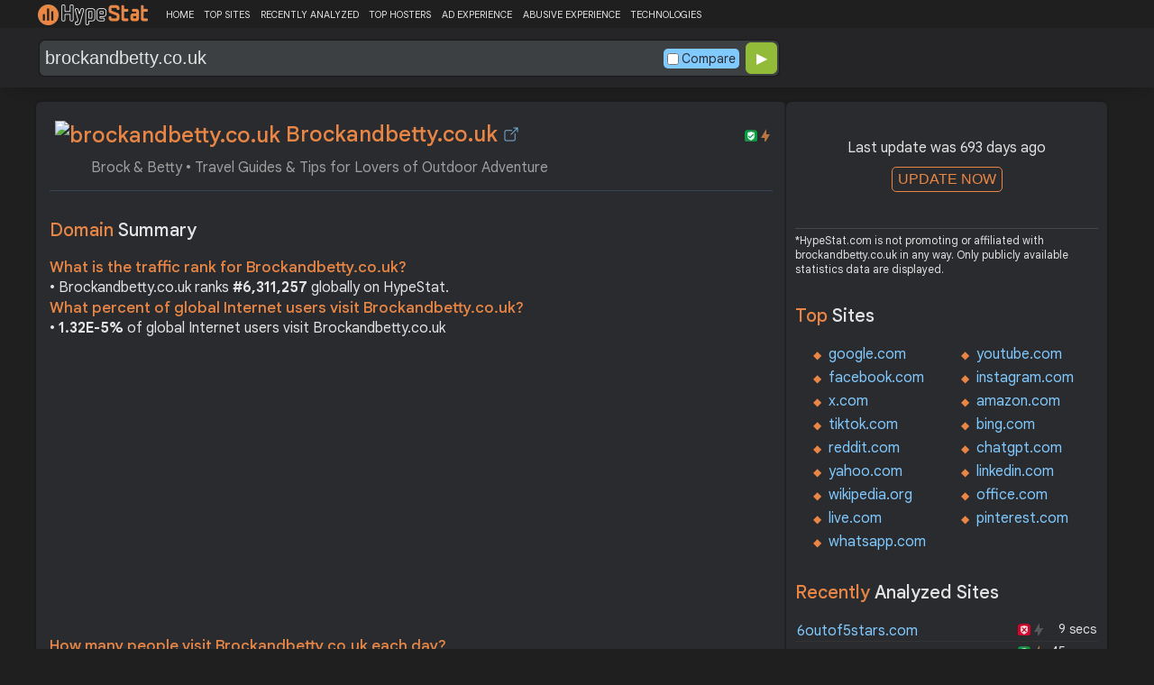

--- FILE ---
content_type: text/html; charset=UTF-8
request_url: https://hypestat.com/info/brockandbetty.co.uk
body_size: 14493
content:
<!DOCTYPE html>
<html lang="en">
<head>
	<meta http-equiv="Content-Type" content="text/html; charset=utf-8">
	<meta http-equiv="X-UA-Compatible" content="IE=edge">
	<link rel="canonical" href="https://hypestat.com/info/brockandbetty.co.uk">
    <meta name="viewport" content="width=device-width, height=device-height, initial-scale=1.0, minimum-scale=1.0">
	<title>Brockandbetty.co.uk ▷ Brock & Betty • Travel Guides & Tips for Lovers of Outdoor Adventure </title>
	<meta name="description" content="We're Brock & Betty. UK travellers, photographers & storytellers. Inspiring 
love for off-the-beaten-track experiences & outdoor adventures">
	<meta name="robots" content="index,follow">
	<meta name="csrf-token" content="4e5cc9c9f88b87fb372c5d9863af3f15478108ff6c7d32954e8f41cd16f00b61">
	<meta property="og:title" content="Brockandbetty.co.uk ▷ Brock & Betty • Travel Guides & Tips for Lovers of Outdoor Adventure ">
	<meta property="og:description" content="We're Brock & Betty. UK travellers, photographers & storytellers. Inspiring 
love for off-the-beaten-track experiences & outdoor adventures">
	<meta property="og:image" content="https://hypestat.com/screenshot/b/r/o/c/brockandbetty.co.uk.webp">    <script>(function() { const w = window.screen.width;const h = window.screen.height;if (w === h || (w === 1280 && h === 1200) || (w === 1200 && h === 1280)) { window.location.href = "/444.php";}})();</script>

	<link rel="preconnect" href="https://fonts.googleapis.com" crossorigin>
	<link rel="preconnect" href="https://fonts.gstatic.com" crossorigin>
	<link rel="preconnect" href="https://www.googletagmanager.com" crossorigin>
	<link rel="preconnect" href="https://www.googletagservices.com" crossorigin>
    <link rel="preconnect" href="https://www.google-analytics.com" crossorigin>
	<link rel="preconnect" href="https://static.addtoany.com" crossorigin>
	<link rel="preconnect" href="https://adservice.google.com" crossorigin>
    <link rel="preconnect" href="https://googleads.g.doubleclick.net" crossorigin>
    <link rel="preconnect" href="https://pagead2.googlesyndication.com" crossorigin>
    <link rel="preconnect" href="https://tpc.googlesyndication.com" crossorigin>

    <link rel="dns-prefetch" href="https://adservice.google.com" crossorigin>
    <link rel="dns-prefetch" href="https://googleads.g.doubleclick.net" crossorigin>
    <link rel="dns-prefetch" href="https://pagead2.googlesyndication.com" crossorigin>
    <link rel="dns-prefetch" href="https://tpc.googlesyndication.com" crossorigin>
	<link rel="dns-prefetch" href="https://fonts.googleapis.com" crossorigin>
	<link rel="dns-prefetch" href="https://fonts.gstatic.com" crossorigin>
	<link rel="dns-prefetch" href="https://www.googletagmanager.com" crossorigin>
	<link rel="dns-prefetch" href="https://www.googletagservices.com" crossorigin>
    <link rel="dns-prefetch" href="https://www.google-analytics.com" crossorigin>
    <link rel="dns-prefetch" href="https://static.addtoany.com" crossorigin>

	<link rel="preload" href="https://fonts.googleapis.com/css2?family=Google+Sans+Text:wght@400;500;700&amp;display=swap" as="style" crossorigin="anonymous">
	<link rel="stylesheet" href="https://fonts.googleapis.com/css2?family=Google+Sans+Text:wght@400;500;700&amp;display=swap" crossorigin="anonymous">

    <link rel="preload" href="https://hypestat.com/css/style.css?v=65" as="style" crossorigin="anonymous">
	<link rel="stylesheet" href="https://hypestat.com/css/style.css?v=65" crossorigin="anonymous">
		

    <link rel="shortcut icon" href="https://hypestat.com/images/favicon.ico">
	<script async src="https://hypestat.com/js/main.js?v=21"></script>
	<script async src="https://pagead2.googlesyndication.com/pagead/js/adsbygoogle.js?client=ca-pub-1970563732251485" crossorigin="anonymous"></script>        <script type="application/ld+json">
            {
                "@context": "https://schema.org",
                "@type": "FAQPage",
                "name": "Brockandbetty.co.uk - FAQ",
                "url": "https://hypestat.com/info/brockandbetty.co.uk",
                "mainEntity": [
                                     {
                        "@type": "Question",
                        "name": "What is the traffic rank for Brockandbetty.co.uk?",
                        "acceptedAnswer": { "@type": "Answer", "text": "Brockandbetty.co.uk ranks <strong>6,311,257</strong> globally on HypeStat." }
                    },                    {
                        "@type": "Question",
                        "name": "What percent of global Internet users visit Brockandbetty.co.uk?",
                        "acceptedAnswer": { "@type": "Answer", "text": "<strong>1.32E-5%</strong> of global Internet users visit Brockandbetty.co.uk." }
                    },                    {   
                    	"@type": "Question", "name": "How many people visit Brockandbetty.co.uk each day?",
                        "acceptedAnswer": { "@type": "Answer", "text": "Brockandbetty.co.uk receives approximately <strong>652 visitors</strong> and <strong>103 page impressions</strong> per day." }
                    },                    {
                        "@type": "Question",
                        "name": "Which countries does Brockandbetty.co.uk receive most of its visitors from?",
                        "acceptedAnswer": { "@type": "Answer","text": "Brockandbetty.co.uk is mostly visited by people located in <strong>Turkey,</strong><strong>Chile,</strong><strong>Paraguay</strong>."}
                    },                    {
                        "@type": "Question",
                        "name": "How much Brockandbetty.co.uk can earn?",
                        "acceptedAnswer": { "@type": "Answer","text": "Brockandbetty.co.uk should earn about <strong>$0.33</strong>/day from advertising revenue."}
                    },                    {
                        "@type": "Question",
                        "name": "What is Brockandbetty.co.uk estimated value?",
                        "acceptedAnswer": { "@type": "Answer", "text": "Estimated value of Brockandbetty.co.uk is <strong>$275.25</strong>." }
                    },                    {
                        "@type": "Question",
                        "name": "What IP addresses does Brockandbetty.co.uk resolve to?",
                        "acceptedAnswer": { "@type": "Answer", "text": "Brockandbetty.co.uk resolves to the IP addresses <strong>198.49.23.144</strong>." }
                    },                    {
                        "@type": "Question",
                        "name": "Where are Brockandbetty.co.uk servers located in?",
                        "acceptedAnswer": { "@type": "Answer", "text": "Brockandbetty.co.uk has servers located in <strong>United States</strong>." }
                    }
                ]
            }
        </script>
</head>
<body>
<!-- Google tag (gtag.js) -->
<script async src="https://www.googletagmanager.com/gtag/js?id=G-K02GH4NP75"></script>
<script>
    window.dataLayer = window.dataLayer || [];
    function gtag(){dataLayer.push(arguments);}
    gtag('js', new Date());
    gtag('config', 'G-K02GH4NP75');
</script>
<header id="header">
	<div class="menu">
		<div class="centered">
			<div class="header_logo" onclick="window.location='https://hypestat.com/'"></div>
			<nav class="topnav" id="myTopnav">
				<a href="https://hypestat.com/">HOME</a><a href="https://hypestat.com/top-sites">TOP SITES</a><a href="https://hypestat.com/recently-updated">RECENTLY ANALYZED</a><a href="https://hypestat.com/top-hosters">TOP HOSTERS</a><a href="https://hypestat.com/ad-experience">AD EXPERIENCE</a><a href="https://hypestat.com/abusive-experience">ABUSIVE EXPERIENCE</a><a href="https://hypestat.com/technologies">TECHNOLOGIES</a>
				<a href="" class="icon" onclick="HambMenu();return false;">&#9776;</a>
			</nav>
		</div>
		<script>
			function HambMenu() {
				var x = document.getElementById("myTopnav");
				if (x.className === "topnav") {
					x.className += " responsive";
				} else {
					x.className = "topnav";
				}
			}
		</script>
	</div>
	<div class="menu-nav" id="menu-nav">
	<a href="#info">INFO</a>
	<a href="#technology">TECHNOLOGY</a>	<a href="#traffic">TRAFFIC</a>
	<a href="#backlinks" onclick="expand_section('backlinks_m','h2_backlinks',0);">BACKLINKS</a>		<a href="#indexes" onclick="expand_section('indexes_m','h2_indexes',0);">SE INDEXING</a>		<a href="#semrush" onclick="expand_section('semrush_m','h2_semrush',0);">SEMRUSH</a>
	<a href="#earning" onclick="expand_section('earning_m','h2_earning',0);">EARNING</a>	<a href="#adexperience" onclick="expand_section('adexperience_m','h2_adexperience',0);">ADEXPERIENCE</a>
	<a href="#server" onclick="expand_section('server_m','h2_server',1);">SERVER</a>
	<a href="#speed" onclick="expand_section('speed_m','h2_speed',1);">SPEED</a>	<a href="#gzip" onclick="expand_section('gzip_m','h2_gzip',0);">GZIP</a>
	<a href="#safety" onclick="expand_section('safety_m','h2_safety',0);">SAFETY</a>
	<a href="#ssl" onclick="expand_section('ssl_m','h2_ssl',0);">SSL</a>
	<a href="#http2" onclick="expand_section('http2_m','h2_http2',0);">HTTP2</a>
		<a href="#httpheader" onclick="expand_section('httpheader_m','h2_httpheader',0);">HTTPHEADER</a>	<a href="#dnslookup" onclick="expand_section('dnslookup_m','h2_dnslookup',0);">DNSLOOKUP</a>	<a href="#whois" onclick="expand_section('whois_m','h2_whois',0);">WHOIS</a></div>

	<div class="search">
		<div class="centered">
			<div class="header_search_form" id="header_search_form"><div id="search"><form action="javascript:check_domain();" method="post"><input type="text" name="q" id="q" placeholder="example: google.com" value="brockandbetty.co.uk" onfocus="toggle_css('header_search_form','header_search_form_focus');" onblur="toggle_css('header_search_form','header_search_form_focus');" onclick="search_q();" oninput = "LiveLoading();typewatch('showResult()', 400);" aria-label="Search Domain" autocomplete="off" ><div class="liveloading" style="right:132px;" id="liveloading"></div><label class="search_check_c"><input id="compare" type="checkbox" onclick="compare_checked();" >Compare</label> 
        <input type="submit" name="button" id="button" value="&#9654;"><input id="cur_url" type="hidden" value="brockandbetty.co.uk"><input id="url_c" type="hidden" value=""></form></div><div id="livesearch"></div><div class="loader" id="loader"><span class="loader_1">&nbsp;&nbsp;&nbsp;&nbsp;&nbsp;</span><br>This can take up to 60 seconds. Please wait...</div><div class="clear"></div></div>
		</div>
	</div>
</header>
<div class="centered">
<main>
		
									<section id="info">
        <h1><img class="web_favicon" width="32" height="32" alt="brockandbetty.co.uk" src="https://t2.gstatic.com/faviconV2?client=SOCIAL&amp;type=FAVICON&amp;fallback_opts=TYPE,SIZE,URL&amp;url=https://brockandbetty.co.uk&amp;size=32"> Brockandbetty.co.uk <a onclick="window.open('https://hypestat.com/r/brockandbetty.co.uk','_blank');return false;" href="" class="open-link" title="Go to brockandbetty.co.uk"></a></h1>
    <div style="float:right;padding-top:8px;"><a href="#ssl"><span class="bolt_top" title="HTTP/2 supported">&nbsp;</span></a>
        <a href="#ssl"><span class="secure_top" title="HTTPS supported">&nbsp;</span></a></div>
    <div class="clear"></div>
    <span class="span_title">Brock & Betty • Travel Guides & Tips for Lovers of Outdoor Adventure </span>    <div class="sections_sep"></div>

    <!--<div class="website_report_text">-->
    <div class="website_report">
        <h2>Domain <span>Summary</span></h2>
                    <h3>What is the traffic rank for Brockandbetty.co.uk?</h3>
            <div>&bull; Brockandbetty.co.uk ranks <strong>#6,311,257</strong> globally on HypeStat.</div>
                            <h3>What percent of global Internet users visit Brockandbetty.co.uk?</h3>
            <div>&bull; <strong>1.32E-5%</strong> of global Internet users visit Brockandbetty.co.uk</div>
                <!-- hypestat_r -->
<ins class="adsbygoogle ads_unit"
     style="display:block;"
     data-ad-client="ca-pub-1970563732251485"
     data-ad-slot="2049096749"
     data-ad-format="auto"
     data-full-width-responsive="true"></ins>
<script>
(adsbygoogle = window.adsbygoogle || []).push({});
</script>                    <h3>How many people visit Brockandbetty.co.uk each day?</h3>
            <div>&bull; Brockandbetty.co.uk receives approximately <strong>652 visitors</strong> and <strong>103 page impressions</strong> per day.</div>
                            <h3>Which countries does Brockandbetty.co.uk receive most of its visitors from?</h3>
            <div>&bull; Brockandbetty.co.uk is mostly visited by people located in <strong>Turkey,</strong><strong>Chile,</strong><strong>Paraguay</strong>.</div>
                            <h3>How much Brockandbetty.co.uk can earn?</h3>
            <div>&bull; Brockandbetty.co.uk should earn about <strong>$0.33</strong>/day from advertising revenue.</div>
                            <h3>What is Brockandbetty.co.uk estimated value?</h3>
            <div>&bull; Estimated value of Brockandbetty.co.uk is <strong>$275.25</strong>.</div>
                            <h3>What IP addresses does Brockandbetty.co.uk resolve to?</h3>
            <div>&bull; Brockandbetty.co.uk resolves to the IP addresses <a href="https://ipsnoop.com/198.49.23.144" target="_blank" title="198.49.23.144 Whois Lookup">198.49.23.144</a>.</div>
                            <h3>Where are Brockandbetty.co.uk servers located in?</h3>
            <div>&bull; Brockandbetty.co.uk has servers located in <strong>United States</strong>.</div>
                
    </div>
    <div class="sections_sep"></div>
</section>				<h2>brockandbetty.co.uk <span>Profile</span><div class="a2a_kit a2a_default_style" style="float:right;">
    <a class="a2a_dd" href="https://www.addtoany.com/share">
        <span class="share-b"></span>
    </a>
</div></h2>
	
	<div class="website_profile">
	<img src="https://hypestat.com/screenshot/b/r/o/c/brockandbetty.co.uk.webp" title="brockandbetty.co.uk" alt="brockandbetty.co.uk" loading="lazy" width="140" height="140" class="article_logo">		<span class="about_span">Title:</span><span class="about_span_txt">Brock & Betty • Travel Guides & Tips for Lovers of Outdoor Adventure </span>		
		<span class="about_span">Description:</span><span class="about_span_txt">We're Brock & Betty. UK travellers, photographers & storytellers. Inspiring 
love for off-the-beaten-track experiences & outdoor adventures</span>		<div class="clear" style="height:20px;"></div>
				<div class="clear"></div>
			</div>
<div class="sections_sep_1"></div>	<div class="website_about" style="">
				<a class="button_a" style="float:left;" href="https://hypestat.com/write_about/brockandbetty.co.uk">Edit Site Info</a>
	</div>


<div class="sections_sep"></div>				<section id="technology">
  <h2>What technologies does <span>brockandbetty.co.uk use?</span><div class="a2a_kit a2a_default_style" style="float:right;">
    <a class="a2a_dd" href="https://www.addtoany.com/share">
        <span class="share-b"></span>
    </a>
</div></h2>
    <span>These are the technologies used at brockandbetty.co.uk. brockandbetty.co.uk has a total of 8 technologies installed in 8 different categories.</span>  <div class="tech_report">
          <div>
        <a href="https://hypestat.com/technologies/advertising">Advertising</a><br>
                  <span><img style="width:20px;height:20px;" src="https://hypestat.com/wappalyzer/st_icons/Google AdSense.svg" alt="Google AdSense" loading="lazy" width="20" height="20"></span>
          <span><a href="https://hypestat.com/technology/google+adsense">Google AdSense</a></span><br>
              </div>
          <div>
        <a href="https://hypestat.com/technologies/analytics">Analytics</a><br>
                  <span><img style="width:20px;height:20px;" src="https://hypestat.com/wappalyzer/st_icons/Google Analytics.svg" alt="Google Analytics" loading="lazy" width="20" height="20"></span>
          <span><a href="https://hypestat.com/technology/google+analytics">Google Analytics</a></span><br>
              </div>
          <div>
        <a href="https://hypestat.com/technologies/cdn">CDN</a><br>
                  <span><img style="width:20px;height:20px;" src="https://hypestat.com/wappalyzer/st_icons/Google Developers.svg" alt="Google Hosted Libraries" loading="lazy" width="20" height="20"></span>
          <span><a href="https://hypestat.com/technology/google+hosted+libraries">Google Hosted Libraries</a></span><br>
              </div>
          <div>
        <a href="https://hypestat.com/technologies/security">Security</a><br>
                  <span><img style="width:20px;height:20px;" src="https://hypestat.com/images/hypestat24.png" alt="HSTS" loading="lazy" width="20" height="20"></span>
          <span><a href="https://hypestat.com/technology/hsts">HSTS</a></span><br>
              </div>
          <div>
        <a href="https://hypestat.com/technologies/javascript+libraries">JavaScript Libraries</a><br>
                  <span><img style="width:20px;height:20px;" src="https://hypestat.com/wappalyzer/st_icons/jQuery.svg" alt="jQuery" loading="lazy" width="20" height="20"></span>
          <span><a href="https://hypestat.com/technology/jquery">jQuery</a></span><br>
              </div>
          <div>
        <a href="https://hypestat.com/technologies/miscellaneous">Miscellaneous</a><br>
                  <span><img style="width:20px;height:20px;" src="https://hypestat.com/wappalyzer/st_icons/Open Graph.png" alt="Open Graph" loading="lazy" width="20" height="20"></span>
          <span><a href="https://hypestat.com/technology/open+graph">Open Graph</a></span><br>
              </div>
          <div>
        <a href="https://hypestat.com/technologies/cms">CMS</a><br>
                  <span><img style="width:20px;height:20px;" src="https://hypestat.com/wappalyzer/st_icons/Squarespace.svg" alt="Squarespace" loading="lazy" width="20" height="20"></span>
          <span><a href="https://hypestat.com/technology/squarespace">Squarespace</a></span><br>
              </div>
          <div>
        <a href="https://hypestat.com/technologies/ecommerce">Ecommerce</a><br>
                  <span><img style="width:20px;height:20px;" src="https://hypestat.com/wappalyzer/st_icons/Squarespace.svg" alt="Squarespace Commerce" loading="lazy" width="20" height="20"></span>
          <span><a href="https://hypestat.com/technology/squarespace+commerce">Squarespace Commerce</a></span><br>
              </div>
      </div>
  <div class="sections_sep"></div>
</section>				<section id="traffic">
	<h2 style="margin-bottom:10px;">brockandbetty.co.uk <span>Traffic Analysis</span><div class="a2a_kit a2a_default_style" style="float:right;">
    <a class="a2a_dd" href="https://www.addtoany.com/share">
        <span class="share-b"></span>
    </a>
</div></h2>


	<span>Brockandbetty.co.uk is ranked #6,311,257 in the world.		This website is viewed by an estimated 652 visitors daily, generating a total of 103 pageviews. This equates to about 19.8K monthly visitors.				</span>

	<div class="traffic_report_summary">
		<div>Daily Visitors<span>652</span></div>
		<div>Monthly Visits<span>19.8K</span></div>
		<div>Pages per Visit<span>0.16</span></div>
		<div>Visit duration<span>01:46</span></div>
		<div>Bounce Rate<span>17.83%</span></div>
		<!--<div>HypeRank<span>6,311,257</span></div>-->
		<div>Is this your site?<span style="font-size:13px;font-weight:300;"><a href="#" onclick="javascript:Vertify('brockandbetty.co.uk')" title="Connect your Google analytics account.">Verify your site's metrics.</a></span><input id="url_q_a" type="hidden" value="brockandbetty.co.uk"></div>
	</div>
	<dl class="traffic_report">
		<dt style="background-position:-6px -477px;">Daily Unique Visitors:</dt><dd>652</dd>
		<dt style="background-position:-6px -505px">Monthly Visits:</dt><dd>19,756</dd>
		<dt style="background-position:-6px -253px">Pages per Visit:</dt><dd>0.16</dd>
		<dt style="background-position:-6px -281px;">Daily Pageviews:</dt><dd style="margin-bottom:16px;">103</dd>
	</dl>
	<!-- hypestat_n -->
<ins class="adsbygoogle ads_unit_n"
     style="display:block; text-align:center;"
     data-ad-layout="in-article"
     data-ad-format="fluid"
     data-ad-client="ca-pub-1970563732251485"
     data-ad-slot="1683855143"></ins>
<script>
     (adsbygoogle = window.adsbygoogle || []).push({});
</script>
	<dl class="traffic_report">
		<dt style="background-position:-6px -85px;">Avg. visit duration:</dt><dd>01:46</dd>
		<dt style="background-position:-6px -29px;">Bounce rate:</dt><dd>17.83%</dd>
		<dt style="background-position:-6px -197px;">Global Reach:</dt><dd> 1.32E-5%</dd>
		<dt style="background-position:-6px -393px;">Monthly Visits (SEMrush):</dt><dd>834</dd>		<dt style="background-position:-6px -393px;">Monthly Unique Visitors (SEMrush):</dt><dd>834</dd>		<dt style="background-position:-6px -421px;">Monthly Visits (SimilarWeb):</dt><dd>19,972</dd>		<dt style="background-position:-6px -197px;">HypeRank:</dt><dd>6,311,257</dd>
		<dt style="background-position:-6px -393px;">SEMrush Rank:</dt><dd>3,567,861</dd>		<dt style="background-position:-6px -421px;">SimilarWeb Rank:</dt><dd>9,134,971</dd>
	</dl>

	<span class="estimate_note">*All traffic values are estimates only.</span>	<div class="clear"></div>
	<div class="traffic_report_flex">
									<div>
				<h3>Desktop <span>vs Mobile</span></h3>
				<dl class="traffic_sources_report">
					<dt style="background-position:-6px -113px;">Desktop:</dt><dd><span style="background-size:100.00%;">100.00%</span></dd>
					<dt style="background-position:-6px -225px;">Mobile:</dt><dd><span style="background-size:0.00%;">0%</span></dd>
				</dl>
			</div>
											<div>
				<h3>Total Visits Last <span>3 Months</span></h3>
				<div class="chart_3m">
											<div style="grid-row: 1 / 11;text-align:center;grid-column:1 / 1;">20.5K</div>
						<div class="chart_3m_bar" style="grid-row-start: 16;" title="20,469"></div>
						<div class="chart_3m_month">NOV</div>
											<div style="grid-row: 4 / 14;text-align:center;grid-column:2 / 2;">19.8K</div>
						<div class="chart_3m_bar" style="grid-row-start: 19;" title="19,756"></div>
						<div class="chart_3m_month">DEC</div>
											<div style="grid-row: 4 / 14;text-align:center;grid-column:3 / 3;">19.8K</div>
						<div class="chart_3m_bar" style="grid-row-start: 19;" title="19,756"></div>
						<div class="chart_3m_month">JAN</div>
									</div>
			</div>
											<div style="flex:43%;">
				<h3>Visitors by <span>country</span></h3>
				<dl class="visitors_by_country">
					<dt style="font-size:11px;">Country</dt><dd><span style="font-size:11px;">Users%</span></dd>
											<dt class="flag flag-tr">&nbsp;</dt>
						<dd> <a href = "https://hypestat.com/top-sites/tr/ac" title="Top Sites in Turkey">Turkey</a> <span style="font-size:16px;">5.41%</span></dd>
											<dt class="flag flag-cl">&nbsp;</dt>
						<dd> <a href = "https://hypestat.com/top-sites/cl/ac" title="Top Sites in Chile">Chile</a> <span>5.33%</span></dd>
											<dt class="flag flag-py">&nbsp;</dt>
						<dd> <a href = "https://hypestat.com/top-sites/py/ac" title="Top Sites in Paraguay">Paraguay</a> <span>4.64%</span></dd>
											<dt class="flag flag-vn">&nbsp;</dt>
						<dd> <a href = "https://hypestat.com/top-sites/vn/ac" title="Top Sites in Viet Nam">Viet Nam</a> <span>4.58%</span></dd>
											<dt class="flag flag-ge">&nbsp;</dt>
						<dd> <a href = "https://hypestat.com/top-sites/ge/ac" title="Top Sites in Georgia">Georgia</a> <span>4.55%</span></dd>
									</dl>
			</div>
					</div>
				<div class="sections_sep"></div>
</section>
				<section id="backlinks">
			<h2 onclick="expand_section('backlinks_m','h2_backlinks',0);">Backlinks <span>Report</span><span id="h2_backlinks"> &#9660; </span><div class="a2a_kit a2a_default_style" style="float:right;">
    <a class="a2a_dd" href="https://www.addtoany.com/share">
        <span class="share-b"></span>
    </a>
</div></h2>
		<span>Brockandbetty.co.uk has a total of 145 backlinks from 61 referring domains and most of them comes from Singapore.</span>		<div id="backlinks_m">
			<dl class="site_report">
				<dt>Total Backlinks:</dt><dd>&nbsp; 145</dd>
				<dt>Follow Links:</dt><dd>&nbsp; n/a</dd>
				<dt>Nofollow Links:</dt><dd>&nbsp; n/a</dd>
				<dt>Referring Domains:</dt><dd>&nbsp; 61</dd>
				<dt>Referring IPs:</dt><dd>&nbsp; 10</dd>
				<dt>Authority Domain Score:</dt><dd>&nbsp; 24</dd>
			</dl>
			<div class="traffic_report_flex">
							<div>
					<h3>Backlinks by <span>country</span></h3>
					<dl class="visitors_by_country">
						<dt>Country</dt><dd><span style="font-size:11px;">Domains</span></dd>
													<dt class="flag flag-sg">&nbsp;</dt>
							<dd> Singapore <span>53</span></dd>
													<dt class="flag flag-us">&nbsp;</dt>
							<dd> United States <span>8</span></dd>
											</dl>
				</div>
										<div>
					<h3>Backlinks by <span>TLDs</span></h3>
					<dl class="site_report_1">
						<dt>TLD Distribution</dt><dd><span style="font-size:11px;">Domains</span></dd>
													<dt>.in</dt>
							<dd><span>31</span></dd>
													<dt>.com</dt>
							<dd><span>10</span></dd>
													<dt>.net</dt>
							<dd><span>5</span></dd>
													<dt>.edu</dt>
							<dd><span>0</span></dd>
													<dt>.gov</dt>
							<dd><span>0</span></dd>
											</dl>
				</div>
						</div>
		</div>
		<div class="sections_sep"></div>
	</section>                				<div class="update_m" id="update_m">
    Last update was 693 days ago<br>
    <button id="update_button_m" class="update_button" onclick="update_domain_m('brockandbetty.co.uk');">UPDATE NOW</button><div class="loader_u" id="loader_u_m"><span class="loader_1">&nbsp;&nbsp;&nbsp;&nbsp;&nbsp;</span><br>This can take up to 60 seconds. Please wait...</div>
    <br>
</div>
<div class="lnote_m">*HypeStat.com is not promoting or affiliated with brockandbetty.co.uk in any way. Only publicly available statistics data are displayed.</div>				<section id="indexes">
    <h2 onclick="expand_section('indexes_m','h2_indexes',0);">Search Engine <span>Indexes</span><span id="h2_indexes"> &#9660; </span></h2>

    <span onclick="expand_section('indexes_m','h2_indexes',0);">Search engine indexes are huge databases or collections of net pages that search engines like google like google and yahoo use to retrieve applicable facts while customers carry out searches. These indexes are created through search engines like google and yahoo through crawling and indexing net pages from throughout the internet.</span>

    <div id="indexes_m">
        <dl class="traffic_report">
                        <dt style="background-position:-6px -57px;">Bing Index:</dt><dd>282</dd>                    </dl>
        <div class="clear"></div><br>
    </div>
    <div class="sections_sep"></div>
</section>								<section id="semrush">
    <h2 onclick="expand_section('semrush_m','h2_semrush',0);"><a class="sem_rush" href="https://semrush.sjv.io/AorxLa" target="_blank" rel="nofollow" title="SEMrush Competitive Research and Business Intelligence Software">&nbsp;</a><span id="h2_semrush"> &#9660; </span><div class="clear"></div></h2>
    <span onclick="expand_section('semrush_m','h2_semrush',0);">SEMrush is a complete on line advertising and marketing platform that gives a extensive variety of gear and functions to help companies and entrepreneurs in enhancing their on line visibility and optimizing their virtual advertising and marketing strategies.</span>
    <div id="semrush_m">
        <div class="clear"></div>
        <div class="sem_report">
            <div class="sem_banner"><a href="https://semrush.sjv.io/c/3936999/1358051/13053" target="_top" id="1358051"><img src="//a.impactradius-go.com/display-ad/13053-1358051" alt="SemRush" loading="lazy" width="300" height="250"></a><img loading="lazy" height="0" width="0" src="https://semrush.sjv.io/i/3936999/1358051/13053" alt="SemRush" style="position:absolute;visibility:hidden;"></div>
            <div>
                <dl class="site_report_sem">
                <dt>Domain:</dt><dd>&nbsp; brockandbetty.co.uk</dd>
                <dt>Rank:<br><span>(Rank based on keywords, cost and organic traffic)</span></dt><dd>&nbsp; 3,567,861</dd>
                <dt>Organic Keywords:<br><span>(Number of keywords in top 20 Google SERP)</span></dt><dd>&nbsp; 719</dd>
                <dt>Organic Traffic:<br><span>(Number of visitors coming from top 20 search results)</span></dt><dd>&nbsp; 80</dd>
                <dt>Organic Cost:<br><span>((How much need to spend if get same number of visitors from Google Adwords)</span></dt><dd>&nbsp; $91.00</dd>
                </dl>
                <div class="sem_link"><a href="https://semrush.sjv.io/AorxLa" rel="nofollow" target="_blank" title="SEMrush Competitive Research and Business Intelligence Software">Full SEMrush Report >></a></div>
            </div>
        </div>
    </div>
  <div class="sections_sep"></div>
</section>				<section id="earning">
<h2 onclick="expand_section('earning_m','h2_earning',0);">Revenue <span>report</span><span id="h2_earning"> &#9660; </span></h2>


	<span onclick="expand_section('earning_m','h2_earning',0);">Google.com would generate approximately $0.3 per day if the source of income were advertisements, which equates to an estimated monthly revenue of $9.9 and annual gross revenue of approximately $120.5. Based on these figures, the site's net worth is estimated at around $275.3.	</span>


<div id="earning_m">
<div class="traffic_report_flex">
	<div>
		<h3>How much would <span>brockandbetty.co.uk make?</span></h3>
		<dl class="site_report">
		<dt>Daily Revenue:</dt><dd>$0.33</dd>
		<dt>Monthly Revenue:</dt><dd>$9.90</dd>
		<dt>Yearly Revenue:</dt><dd>$120.45</dd>
		</dl>
		<span class="estimate_note">*All earnings values are estimates only.</span>	</div>

		<div>
		<h3>Daily earning by <span>country</span></h3>
		<dl class="countries_earning">
			<dt>&nbsp;</dt><dd>Country<span>Pageviews</span><span>Earning</span></dd>
				<dt class="flag flag-cl">&nbsp;</dt>
		<dd> Chile <span>5</span><span>$0.00</span></dd>
				<dt class="flag flag-py">&nbsp;</dt>
		<dd> Paraguay <span>5</span><span>$0.00</span></dd>
				<dt class="flag flag-vn">&nbsp;</dt>
		<dd> Viet Nam <span>5</span><span>$0.00</span></dd>
				<dt class="flag flag-tr">&nbsp;</dt>
		<dd> Turkey <span>6</span><span>$0.00</span></dd>
				<dt class="flag flag-ge">&nbsp;</dt>
		<dd> Georgia <span>5</span><span>$0.00</span></dd>
				</dl>
	</div>
	
	
		<div>
		<h3>Daily revenue loss by <span>country</span></h3>
		<dl class="countries_earning">
			<dt>&nbsp;</dt><dd>Country<span>Blocked</span><span>Lost Money</span></dd>
				<dt class="flag flag-cl">&nbsp;</dt>
		<dd> Chile <span>1</span><span>$0.00</span></dd>
				<dt class="flag flag-vn">&nbsp;</dt>
		<dd> Viet Nam <span>0</span><span>$0.00</span></dd>
				<dt class="flag flag-tr">&nbsp;</dt>
		<dd> Turkey <span>0</span><span>$0.00</span></dd>
				<dt class="flag flag-py">&nbsp;</dt>
		<dd> Paraguay <span>0</span><span>$0.00</span></dd>
				<dt class="flag flag-ge">&nbsp;</dt>
		<dd> Georgia <span>0</span><span>$0.00</span></dd>
				</dl>
	</div>
	</div>
	<br>
<h3>How much is brockandbetty.co.uk <span>worth?</span></h3>
<dl class="site_report">
<dt>Website Value:</dt><dd>$275.3</dd>
</dl>

</div>
<div class="sections_sep"></div>
</section>				<section id="adexperience">
<h2 onclick="expand_section('adexperience_m','h2_adexperience',0);">Ad Experience <span>Report</span><span id="h2_adexperience"> &#9660; </span></h2>
<span onclick="expand_section('adexperience_m','h2_adexperience',0);">Summary of the ad experience rating of a website for a specific platform.</span>
<div id="adexperience_m">
<div class="traffic_report_flex">
   <div>
    <h3>Mobile <span>summary</span></h3>
    <dl class="adexp_report">
    <dt>Root domain:</dt><dd>brockandbetty.co.uk</dd>
        <dt>Ad filtering:<br><span>(Chrome is not filtering ads on your site.)</span></dt><dd>Off</dd>
            <dt>Status:<br><span>(The status of the site that is reviewed for the Better Ads Standards.)</span></dt><dd style="font-size:16px;color:#71BDE7;">Not reviewed</dd>
    </dl>
   </div>
   <div>
    <h3>Desktop <span>summary</span></h3>
    <dl class="adexp_report">
    <dt>Root domain:</dt><dd>brockandbetty.co.uk</dd>
        <dt>Ad filtering:<br><span>(Chrome is not filtering ads on your site.)</span></dt><dd>Off</dd>
            <dt>Status:<br><span>(The status of the site that is reviewed for the Better Ads Standards.)</span></dt><dd style="font-size:16px;color:#71BDE7;">Not reviewed</dd>
    </dl>
    </div>
 </div>
</div>
<div class="sections_sep"></div>				<h2 onclick="expand_section('abusive_m','h2_abusive',0);">Abusive Experience <span>Report</span><span id="h2_abusive"> &#9660; </span></h2>
<span onclick="expand_section('abusive_m','h2_abusive',0);">Summary of the abusive experience rating of a website.</span>
<div id="abusive_m">
<dl class="adexp_report">	
<dt>Root domain:</dt><dd>brockandbetty.co.uk</dd>
<dt>Enforcement:<br><span>(Chrome is not preventing your site from opening new windows or tabs.)</span></dt><dd>Off</dd>
<dt>Status:<br><span>(The status of the site reviewed for the abusive experiences.)</span></dt><dd style="font-size:16px;color:#71BDE7;">Not reviewed</dd>
</dl>
<div class="clear"></div><br>
</div>

<div class="sections_sep"></div>
</section>				<section id="server">
<h2 onclick="expand_section('server_m','h2_server',1);">Where is <span>brockandbetty.co.uk hosted?</span><span id="h2_server"> &#9660; </span></h2>
    <span onclick="expand_section('server_m','h2_server',1);">Brockandbetty.co.uk may be hosted in multiple data centers distributed in different locations around the world. This is probably just one of them.</span>
<div id="server_m">
<div class="traffic_report_flex">
    <div id="map_canvas"><iframe loading="lazy" title="ServerLocation" style="border:none;width:100%;height:100%;" src="https://www.google.com/maps/embed/v1/place?key=AIzaSyDIZVcdR5_PRm3ssF-yxNsYd98DlfQAlZw&amp;q=37.7510,-97.8220&amp;zoom=12" allowfullscreen>
</iframe>
</div>
    <div>
        <dl class="site_report">
        <dt>Server IP:</dt><dd><a href="https://ipsnoop.com/198.49.23.144" target="_blank" title="198.49.23.144 Whois Lookup">198.49.23.144</a></dd>
        <dt>ASN:</dt><dd>AS53831&nbsp;</dd>
        <dt style="height: 70px;">ISP:</dt><dd style="height: 70px;">Squarespace, Inc.&nbsp;</dd>
        <dt style="height: 95px;">Server Location:</dt><dd style="height: 95px;"><br>United States, US<br>&nbsp;</dd>
        </dl>
    </div>
 </div>
<div class="sections_sep"></div>
<h3>Other sites hosted on <span>198.49.23.144</span></h3>

            <div class="same_ip">
                          <div><a href="https://hypestat.com/info/buzzflash.com">buzzflash.com</a></div>
                          <div><a href="https://hypestat.com/info/colliebuddz.com">colliebuddz.com</a></div>
                          <div><a href="https://hypestat.com/info/benininfo.com">benininfo.com</a></div>
                          <div><a href="https://hypestat.com/info/7thstreetsurfshop.com">7thstreetsurfshop.com</a></div>
                          <div><a href="https://hypestat.com/info/inflames.com">inflames.com</a></div>
                          <div><a href="https://hypestat.com/info/janetjackson.com">janetjackson.com</a></div>
                          <div><a href="https://hypestat.com/info/dougstanhope.com">dougstanhope.com</a></div>
                          <div><a href="https://hypestat.com/info/mymorningjacket.com">mymorningjacket.com</a></div>
                          <div><a href="https://hypestat.com/info/sydneymoon.com">sydneymoon.com</a></div>
                          <div><a href="https://hypestat.com/info/3rdsense.com">3rdsense.com</a></div>
                    </div>
    </div>
<div class="sections_sep"></div>
</section>
				<section id="speed">
<h2 onclick="expand_section('speed_m','h2_speed',1);">How fast does <span>brockandbetty.co.uk load?</span><span id="h2_speed"> &#9660; </span></h2>
    <span onclick="expand_section('speed_m','h2_speed',1);">The average loading time of brockandbetty.co.uk is 399 ms.</span>

<div id="speed_m">
<dl class="site_report">	
<dt>Average Load Time:</dt><dd> 399 ms</dd>
</dl> 
					<div class="pagespeed_r">
        </div>
</div>
<div class="sections_sep"></div>
</section>				<section id="gzip">
<h2 onclick="expand_section('gzip_m','h2_gzip',0);">Does <span>brockandbetty.co.uk use compression?</span><span id="h2_gzip"> &#9660; </span></h2>
    <span onclick="expand_section('gzip_m','h2_gzip',0);">Website compression is the process of reducing the size of website files, such as HTML, CSS, JavaScript, and image files, to improve website performance and load times. Compressing website files can significantly reduce the amount of data that needs to be transferred from the server to the user's browser, resulting in faster page load times and improved user experience. Files on brockandbetty.co.uk are reduced by 90%.</span>
<div id="gzip_m">
<div style="margin-top: 10px;">
  brockandbetty.co.uk use <span style="font-size:20px;color:#1D9C00;">gzip</span> compression.
</div>
<div style="margin-top: 20px;">
    Original size: <b>352.78 KB</b><br>
    Compressed size: <b>33.9 KB</b><br>
    File reduced by: <b>318.88 KB (90%)</b>
</div>
<div class="clear"></div><br>
</div>
<div class="sections_sep"></div>
</section>				<section id="safety">
<h2 onclick="expand_section('safety_m','h2_safety',0);">Google <span>Safe Browsing</span><span id="h2_safety"> &#9660; </span></h2>
    <span onclick="expand_section('safety_m','h2_safety',0);">Google Safe Browsing is a service provided by Google that helps protect users from visiting websites that may contain malicious or harmful content, such as malware, phishing attempts, or deceptive software.</span>
    <div id="safety_m">
<a class="gsafe_clean" href="http://www.google.com/safebrowsing/diagnostic?site=brockandbetty.co.uk" target="_blank" rel="nofollow" title="Google Safe Browsing"></a> <span class="gsafe_clean_warn">This site is not currently listed as suspicious</span>
<div class="clear"></div>
<div class="sections_sep"></div>				<h2><a class="my_wot" href="http://www.mywot.com/en/scorecard/brockandbetty.co.uk" target="_blank" rel="nofollow" title="MyWot.com. Web Of Trust."></a> MyWot.com <span>Reputation Ratings</span></h2>
    <span>MyWOT (short for "My Web of Trust") is a web-based reputation and rating service that provides users with information about the trustworthiness and safety of websites. </span>

<dl class="site_report">
<dt>Status:</dt><dd>&nbsp; SAFE</dd>            </dl>
</div>
<div class="sections_sep"></div>
</section>
				<section id="ssl">
<h2 onclick="expand_section('ssl_m','h2_ssl',0);">SSL Checker<span> - SSL Certificate Verify</span><span id="h2_ssl"> &#9660; </span></h2>
	<span onclick="expand_section('ssl_m','h2_ssl',0);">An SSL (Secure Sockets Layer) certificate is a digital certificate that establishes a secure encrypted connection between a web server and a user's web browser. It provides authentication and encryption, ensuring that data transmitted between the server and the browser remains private and protected. brockandbetty.co.uk supports HTTPS.</span>
<div id="ssl_m">
<div id="ssl_support">
<div id="ssl_yes"><span class="ssl_yes">&nbsp;</span>brockandbetty.co.uk supports HTTPS</div>
<div id="ssl_no" style="display:none;"><span class="ssl_no">&nbsp;</span>brockandbetty.co.uk does not support HTTPS</div>
</div>
<div class="loader_h" id="loader_ssl"><span class="loader_1">&nbsp;&nbsp;&nbsp;&nbsp;&nbsp;</span><br>Verifying SSL Support. Please wait...</div>
<button id="ssl_button" class="ssl_button" onclick="test_ssl('brockandbetty.co.uk');">Check SSL</button>
<div id="ssl_report" style="margin-top:50px;">
<div style="margin-top:20px;">
  <b>Common Name:</b>  www.brockandbetty.co.uk<br>
	<b>Organization:</b> <br>
	<b>Location:</b> <br>
	<b>Issuer:</b>  R3<br>
	<b>Valid from:</b> Jan 16 18:22:54 2024 GMT<br>
	<b>Valid until:</b> Apr 15 18:22:53 2024 GMT<br>
	<b>Authority:</b> CA:FALSE<br>
	<b>Keysize:</b> 2048  Bits</div>
<div style="margin-top:20px;">
  <b>Common Name:</b>  R3<br>
	<b>Organization:</b>  Let's Encrypt<br>
	<b>Location:</b>    US<br>
	<b>Issuer:</b>  ISRG Root X1<br>
	<b>Valid from:</b> Sep  4 00:00:00 2020 GMT<br>
	<b>Valid until:</b> Sep 15 16:00:00 2025 GMT<br>
	<b>Authority:</b> CA:TRUE<br>
	<b>Keysize:</b> 2048  Bits</div>
<div style="margin-top:20px;">
  <b>Common Name:</b>  ISRG Root X1<br>
	<b>Organization:</b>  Internet Security Research Group<br>
	<b>Location:</b>    US<br>
	<b>Issuer:</b>  DST Root CA X3<br>
	<b>Valid from:</b> Jan 20 19:14:03 2021 GMT<br>
	<b>Valid until:</b> Sep 30 18:14:03 2024 GMT<br>
	<b>Authority:</b> CA:TRUE<br>
	<b>Keysize:</b> 4096  Bits</div>
</div>
</div>
<div class="sections_sep"></div>
</section>
				<section id="http2">
<h2 onclick="expand_section('http2_m','h2_http2',0);">Verify <span>HTTP/2 Support</span><span id="h2_http2"> &#9660; </span></h2>
    <span onclick="expand_section('http2_m','h2_http2',0);">HTTP/2 (Hypertext Transfer Protocol version 2) is a major revision of the HTTP protocol, which is the foundation of data communication on the World Wide Web. It was developed as an improvement over the previous HTTP/1.1 version to enhance web performance and efficiency.</span>
<div id="http2_m">
<div id="http2_support">
<div id="http2_yes"><span class="http2_yes">&nbsp;</span>brockandbetty.co.uk supports HTTP/2</div>
<div id="http2_no" style="display:none;"><span class="http2_no">&nbsp;</span>brockandbetty.co.uk does not support HTTP/2</div>
</div>
<div class="loader_h" id="loader_h"><span class="loader_1">&nbsp;&nbsp;&nbsp;&nbsp;&nbsp;</span><br>Verifying HTTP/2.0 Support. Please wait...</div>
<button id="http2_button" class="http2_button" onclick="test_http2('brockandbetty.co.uk');"><i class="bolt_b">&nbsp;</i>Test</button>
</div>
<div class="sections_sep"></div>
</section>								<section id="httpheader">
<h2 onclick="expand_section('httpheader_m','h2_httpheader',0);">Http <span>Header</span><span id="h2_httpheader"> &#9660; </span></h2>
    <span onclick="expand_section('httpheader_m','h2_httpheader',0);">HTTP headers are extra portions of records despatched among a consumer (which include an internet browser) and a server at some stage in an HTTP request or response. They offer instructions, metadata, or manipulate parameters for the conversation among the consumer and server.</span>
<div id="httpheader_m">  
<div class="http_header">
<pre><code>age: 421
date: Fri, 23 Feb 2024 18:53:30 GMT
location: https://www.brockandbetty.co.uk/
server: Squarespace
set-cookie: crumb=Bf8ldEPRRIdVYzAyNmJlMWQxMmEwODQ1ZDcyNTgxODgzZmM3YmU2;Secure;Path=/
strict-transport-security: max-age=15552000
x-contextid: RCHXayor/l2h24d3Z
content-length: 0

HTTP/2 200 
accept-ranges: bytes
age: 79296
content-encoding: gzip
content-type: text/html;charset=utf-8
date: Thu, 22 Feb 2024 20:58:56 GMT
etag: W/&quot;e6a69e003c68a03b269c9e2e12184d66--gzip&quot;
expires: Thu, 01 Jan 1970 00:00:00 GMT
server: Squarespace
set-cookie: crumb=BQfNkXm+sr3gMzI3MzNlMWRkNWFjOGFlNjQ1NTgxMTIzNTNlZTky;Secure;Path=/
strict-transport-security: max-age=15552000
vary: Accept-Encoding
x-content-type-options: nosniff
x-contextid: yQFX1xAV/N2lgjrK3
content-length: 34709
</code></pre>
</div>
</div>
<div class="sections_sep"></div>
</section>				<section id="dnslookup">
<h2 onclick="expand_section('dnslookup_m','h2_dnslookup',0);">DNS <span>Lookup</span><span id="h2_dnslookup"> &#9660; </span></h2>
    <span onclick="expand_section('dnslookup_m','h2_dnslookup',0);">DNS entries (Domain Name System) are a critical component of the Internet infrastructure. They act as directories that translate human-readable domain names (such as example.com) to machine-readable IP addresses. DNS records are stored on DNS servers and help forward internet traffic efficiently.</span>
<div id="dnslookup_m">  
<table class="dns">
<tr id="tr_top">
<td>Type</td>
<td>Ip</td>
<td>Target/Txt</td>
<td style="text-align:right;padding-right:3px;">TTL</td>
</tr>
<tr>
<td>HINFO</td>
<td></td>
<td style="max-width:180px;overflow:hidden;"></td>
<td style="text-align:right;padding-right:3px;">3600</td>
</tr>
<tr>
<td>A</td>
<td>198.49.23.145</td>
<td style="max-width:180px;overflow:hidden;"></td>
<td style="text-align:right;padding-right:3px;">14289</td>
</tr>
<tr>
<td>A</td>
<td>198.185.159.145</td>
<td style="max-width:180px;overflow:hidden;"></td>
<td style="text-align:right;padding-right:3px;">14289</td>
</tr>
<tr>
<td>A</td>
<td>198.49.23.144</td>
<td style="max-width:180px;overflow:hidden;"></td>
<td style="text-align:right;padding-right:3px;">14289</td>
</tr>
<tr>
<td>A</td>
<td>198.185.159.144</td>
<td style="max-width:180px;overflow:hidden;"></td>
<td style="text-align:right;padding-right:3px;">14289</td>
</tr>
<tr>
<td>NS</td>
<td></td>
<td style="max-width:180px;overflow:hidden;">ns04.squarespacedns.com</td>
<td style="text-align:right;padding-right:3px;">172688</td>
</tr>
<tr>
<td>NS</td>
<td></td>
<td style="max-width:180px;overflow:hidden;">dns4.p02.nsone.net</td>
<td style="text-align:right;padding-right:3px;">172688</td>
</tr>
<tr>
<td>NS</td>
<td></td>
<td style="max-width:180px;overflow:hidden;">dns1.p02.nsone.net</td>
<td style="text-align:right;padding-right:3px;">172688</td>
</tr>
<tr>
<td>NS</td>
<td></td>
<td style="max-width:180px;overflow:hidden;">ns02.squarespacedns.com</td>
<td style="text-align:right;padding-right:3px;">172688</td>
</tr>
<tr>
<td>NS</td>
<td></td>
<td style="max-width:180px;overflow:hidden;">dns3.p02.nsone.net</td>
<td style="text-align:right;padding-right:3px;">172688</td>
</tr>
<tr>
<td>NS</td>
<td></td>
<td style="max-width:180px;overflow:hidden;">ns01.squarespacedns.com</td>
<td style="text-align:right;padding-right:3px;">172688</td>
</tr>
<tr>
<td>NS</td>
<td></td>
<td style="max-width:180px;overflow:hidden;">dns2.p02.nsone.net</td>
<td style="text-align:right;padding-right:3px;">172688</td>
</tr>
<tr>
<td>NS</td>
<td></td>
<td style="max-width:180px;overflow:hidden;">ns03.squarespacedns.com</td>
<td style="text-align:right;padding-right:3px;">172688</td>
</tr>
</table>
</div>
<div class="sections_sep"></div>
</section>				<section id="whois">	
<h2 onclick="expand_section('whois_m','h2_whois',0);">Whois <span>Lookup</span><span id="h2_whois"> &#9660; </span></h2>
    <span onclick="expand_section('whois_m','h2_whois',0);">Domain WHOIS is a public database that provides information about domain names, including registered owners, contact information, domain registrars, registration and expiration dates, name servers, and other relevant information.
    Domain registration for this website began on January 14, 2020 and will expire on January 14, 2025 if not renewed. This website is now assigned through the registrar Tucows Inc t/a Tucows [Tag = TUCOWS-CA]. The WHOIS data for this website's domain was last updated on December 30, 2023.</span>
<div id="whois_m">  
<dl class="site_report">
    <dt>Domain Created:</dt><dd>2020-01-14</dd>    <dt>Domain Expires:</dt><dd>2025-01-14</dd>    <dt>Domain Updated:</dt><dd>2023-12-30</dd>    <dt>Domain Age:</dt><dd>6 years 2 days</dd>    <dt>Domain Registrar:</dt><dd>Tucows Inc t/a Tucows [Tag = TUCOWS-CA]</dd>    <dt>WhoIs:</dt><dd>&nbsp;</dd>
</dl>
<div class="clear"></div><br>
<div class="whois">
<pre>
    Domain name:
        brockandbetty.co.uk

    Data validation:
        Nominet was able to match the registrant's name and address against a 3rd party data source on 20-Oct-2023

    Registrar:
        Tucows Inc t/a Tucows [Tag = TUCOWS-CA]
        URL: https://www.tucowsdomains.com

    Relevant dates:
        Registered on: 14-Jan-2020
        Expiry date:  14-Jan-2025
        Last updated:  30-Dec-2023

    Registration status:
        Registered until expiry date.

    Name servers:
        dns1.p02.nsone.net
        dns2.p02.nsone.net
        dns3.p02.nsone.net
        dns4.p02.nsone.net
        ns01.squarespacedns.com
        ns02.squarespacedns.com
        ns03.squarespacedns.com
        ns04.squarespacedns.com

    WHOIS lookup made at 19:02:22 23-Feb-2024

-- 
This WHOIS information is provided for free by Nominet UK the central registry
for .uk domain names. This information and the .uk WHOIS are:

    Copyright Nominet UK 1996 - 2024.

You may not access the .uk WHOIS or use any data from it except as permitted
by the terms of use available in full at https://www.nominet.uk/whoisterms,
which includes restrictions on: (A) use of the data for advertising, or its
repackaging, recompilation, redistribution or reuse (B) obscuring, removing
or hiding any or all of this notice and (C) exceeding query rate or volume
limits. The data is provided on an 'as-is' basis and may lag behind the
register. Access may be withdrawn or restricted at any time. 
</pre>
</div>
</div>
</section>
							
</main>
<aside>
    <div class="box_litle">
            <div class="update" id="update">
            Last update was 693 days ago<br>
            <button id="update_button" class="update_button" onclick="update_domain('brockandbetty.co.uk');">UPDATE NOW</button><div class="loader_u" id="loader_u"><span class="loader_1">&nbsp;&nbsp;&nbsp;&nbsp;&nbsp;</span><br>This can take up to 60 seconds. Please wait...</div>
            <br>
        </div>
        <div class="lnote">*HypeStat.com is not promoting or affiliated with brockandbetty.co.uk in any way. Only publicly available statistics data are displayed.</div>
    </div><div class="box_litle">
 <h3>Top <span>Sites</span></h3>
 <ul class="double">
  <li><a href="https://hypestat.com/info/google.com">google.com</a></li>
  <li><a href="https://hypestat.com/info/youtube.com">youtube.com</a></li>
  <li><a href="https://hypestat.com/info/facebook.com">facebook.com</a></li>
  <li><a href="https://hypestat.com/info/instagram.com">instagram.com</a></li>
  <li><a href="https://hypestat.com/info/x.com">x.com</a></li>
  <li><a href="https://hypestat.com/info/amazon.com">amazon.com</a></li>
  <li><a href="https://hypestat.com/info/tiktok.com">tiktok.com</a></li>
  <li><a href="https://hypestat.com/info/bing.com">bing.com</a></li>
  <li><a href="https://hypestat.com/info/reddit.com">reddit.com</a></li>
  <li><a href="https://hypestat.com/info/chatgpt.com">chatgpt.com</a></li>
  <li><a href="https://hypestat.com/info/yahoo.com">yahoo.com</a></li>
  <li><a href="https://hypestat.com/info/linkedin.com">linkedin.com</a></li>
  <li><a href="https://hypestat.com/info/wikipedia.org">wikipedia.org</a></li>
  <li><a href="https://hypestat.com/info/office.com">office.com</a></li>
  <li><a href="https://hypestat.com/info/live.com">live.com</a></li>
  <li><a href="https://hypestat.com/info/pinterest.com">pinterest.com</a></li>
  <li><a href="https://hypestat.com/info/whatsapp.com">whatsapp.com</a></li>
</ul>
</div>

 <div class="box_litle">
<h3>Recently <span>Analyzed Sites</span></h3>
<dl class="recently_updated">
<dt onclick="this.querySelector('a').click();">
    <a onclick="event.stopPropagation();" href="https://hypestat.com/info/6outof5stars.com">6outof5stars.com</a>
    <span class="bolt_top_no" title="HTTP/2 not supported">&nbsp;</span> <span class="secure_top_no" title="HTTPS not supported">&nbsp;</span></dt>
<dd onclick="this.previousElementSibling.querySelector('a').click();">9 secs</dd>
<dt onclick="this.querySelector('a').click();">
    <a onclick="event.stopPropagation();" href="https://hypestat.com/info/anpr.org.mx">anpr.org.mx</a>
    <span class="bolt_top" title="HTTP/2 supported">&nbsp;</span> <span class="secure_top" title="HTTPS supported">&nbsp;</span></dt>
<dd onclick="this.previousElementSibling.querySelector('a').click();">45 secs</dd>
<dt onclick="this.querySelector('a').click();">
    <a onclick="event.stopPropagation();" href="https://hypestat.com/info/catiecurtis.com">catiecurtis.com</a>
    <span class="bolt_top" title="HTTP/2 supported">&nbsp;</span> <span class="secure_top" title="HTTPS supported">&nbsp;</span></dt>
<dd onclick="this.previousElementSibling.querySelector('a').click();">47 secs</dd>
<dt onclick="this.querySelector('a').click();">
    <a onclick="event.stopPropagation();" href="https://hypestat.com/info/granjalasamericas.com">granjalasamericas.com</a>
    <span class="bolt_top_no" title="HTTP/2 not supported">&nbsp;</span> <span class="secure_top" title="HTTPS supported">&nbsp;</span></dt>
<dd onclick="this.previousElementSibling.querySelector('a').click();">52 secs</dd>
<dt onclick="this.querySelector('a').click();">
    <a onclick="event.stopPropagation();" href="https://hypestat.com/info/ucalendar.uwaterloo.ca">ucalendar.uwaterloo.ca</a>
    <span class="bolt_top" title="HTTP/2 supported">&nbsp;</span> <span class="secure_top" title="HTTPS supported">&nbsp;</span></dt>
<dd onclick="this.previousElementSibling.querySelector('a').click();">53 secs</dd>
<dt onclick="this.querySelector('a').click();">
    <a onclick="event.stopPropagation();" href="https://hypestat.com/info/brownadhdclinic.com">brownadhdclinic.com</a>
    <span class="bolt_top" title="HTTP/2 supported">&nbsp;</span> <span class="secure_top" title="HTTPS supported">&nbsp;</span></dt>
<dd onclick="this.previousElementSibling.querySelector('a').click();">1 min</dd>
<dt onclick="this.querySelector('a').click();">
    <a onclick="event.stopPropagation();" href="https://hypestat.com/info/sxsw.lanyrd.com">sxsw.lanyrd.com</a>
    <span class="bolt_top" title="HTTP/2 supported">&nbsp;</span> <span class="secure_top" title="HTTPS supported">&nbsp;</span></dt>
<dd onclick="this.previousElementSibling.querySelector('a').click();">1 min</dd>
<dt onclick="this.querySelector('a').click();">
    <a onclick="event.stopPropagation();" href="https://hypestat.com/info/threee.com">threee.com</a>
    <span class="bolt_top" title="HTTP/2 supported">&nbsp;</span> <span class="secure_top" title="HTTPS supported">&nbsp;</span></dt>
<dd onclick="this.previousElementSibling.querySelector('a').click();">1 min</dd>
<dt onclick="this.querySelector('a').click();">
    <a onclick="event.stopPropagation();" href="https://hypestat.com/info/osmose.openstreetmap.fr">osmose.openstreetmap.fr</a>
    <span class="bolt_top_no" title="HTTP/2 not supported">&nbsp;</span> <span class="secure_top_no" title="HTTPS not supported">&nbsp;</span></dt>
<dd onclick="this.previousElementSibling.querySelector('a').click();">1 min</dd>
<dt onclick="this.querySelector('a').click();">
    <a onclick="event.stopPropagation();" href="https://hypestat.com/info/perlas.com.mx">perlas.com.mx</a>
    <span class="bolt_top" title="HTTP/2 supported">&nbsp;</span> <span class="secure_top" title="HTTPS supported">&nbsp;</span></dt>
<dd onclick="this.previousElementSibling.querySelector('a').click();">2 mins</dd>
<dt onclick="this.querySelector('a').click();">
    <a onclick="event.stopPropagation();" href="https://hypestat.com/info/creoptix.com">creoptix.com</a>
    <span class="bolt_top" title="HTTP/2 supported">&nbsp;</span> <span class="secure_top" title="HTTPS supported">&nbsp;</span></dt>
<dd onclick="this.previousElementSibling.querySelector('a').click();">2 mins</dd>
<dt onclick="this.querySelector('a').click();">
    <a onclick="event.stopPropagation();" href="https://hypestat.com/info/purecaffeine.com">purecaffeine.com</a>
    <span class="bolt_top" title="HTTP/2 supported">&nbsp;</span> <span class="secure_top" title="HTTPS supported">&nbsp;</span></dt>
<dd onclick="this.previousElementSibling.querySelector('a').click();">2 mins</dd>
<dt onclick="this.querySelector('a').click();">
    <a onclick="event.stopPropagation();" href="https://hypestat.com/info/xlxx.com">xl***.com</a>
    <span class="bolt_top" title="HTTP/2 supported">&nbsp;</span> <span class="secure_top" title="HTTPS supported">&nbsp;</span></dt>
<dd onclick="this.previousElementSibling.querySelector('a').click();">2 mins</dd>
<dt onclick="this.querySelector('a').click();">
    <a onclick="event.stopPropagation();" href="https://hypestat.com/info/scubadivingcancun.com">scubadivingcancun.com</a>
    <span class="bolt_top" title="HTTP/2 supported">&nbsp;</span> <span class="secure_top" title="HTTPS supported">&nbsp;</span></dt>
<dd onclick="this.previousElementSibling.querySelector('a').click();">2 mins</dd>
<dt onclick="this.querySelector('a').click();">
    <a onclick="event.stopPropagation();" href="https://hypestat.com/info/anniecoleman.com">anniecoleman.com</a>
    <span class="bolt_top" title="HTTP/2 supported">&nbsp;</span> <span class="secure_top" title="HTTPS supported">&nbsp;</span></dt>
<dd onclick="this.previousElementSibling.querySelector('a').click();">2 mins</dd>
  
</dl>      
</div><div class="box_litle">
    <h2>Browser<span>Extension</span></h2>
    Install HypeStat extension in your browser to see statistics and technologies used with one click.<br><br>
<div class="browser_ext"><a href="https://chrome.google.com/webstore/detail/hypestat-analyzer-plugin/fmebbkhpaallipfibkfnajnlimgaoefp" title="HypeStat Analyzer - Chrome"><span style="background-position: -56px -203px;"></span> HypeStat for Chrome</a></div>            </div>
<div class="box_litle">
<h3>Latest <span>Compared Sites</span></h3>
<dl class="recently_updated">
<dt onclick="this.querySelector('a').click();"><a onclick="event.stopPropagation();" href="https://hypestat.com/compare/rosavainilla.co/montoccosmetictools.com" title="rosavainilla.co vs. montoccosmetictools.com">rosavainilla.co <span style="color:#E0E0E0;">&#8596;</span> montoccosmetictools.com</a></dt><dd onclick="this.previousElementSibling.querySelector('a').click();">0 secs</dd>
<dt onclick="this.querySelector('a').click();"><a onclick="event.stopPropagation();" href="https://hypestat.com/compare/ww1gameseries.com/runescape.com" title="ww1gameseries.com vs. runescape.com">ww1gameseries.com <span style="color:#E0E0E0;">&#8596;</span> runescape.com</a></dt><dd onclick="this.previousElementSibling.querySelector('a').click();">0 secs</dd>
<dt onclick="this.querySelector('a').click();"><a onclick="event.stopPropagation();" href="https://hypestat.com/compare/android-magazine.ru/sotovik.ru" title="android-magazine.ru vs. sotovik.ru">android-magazine.ru <span style="color:#E0E0E0;">&#8596;</span> sotovik.ru</a></dt><dd onclick="this.previousElementSibling.querySelector('a').click();">0 secs</dd>
<dt onclick="this.querySelector('a').click();"><a onclick="event.stopPropagation();" href="https://hypestat.com/compare/rosavainilla.co/ateneaprofesional.com" title="rosavainilla.co vs. ateneaprofesional.com">rosavainilla.co <span style="color:#E0E0E0;">&#8596;</span> ateneaprofesional.com</a></dt><dd onclick="this.previousElementSibling.querySelector('a').click();">1 secs</dd>
<dt onclick="this.querySelector('a').click();"><a onclick="event.stopPropagation();" href="https://hypestat.com/compare/musebytomaikens.co.uk/carluccios.com" title="musebytomaikens.co.uk vs. carluccios.com">musebytomaikens.co.uk <span style="color:#E0E0E0;">&#8596;</span> carluccios.com</a></dt><dd onclick="this.previousElementSibling.querySelector('a').click();">1 secs</dd>
<dt onclick="this.querySelector('a').click();"><a onclick="event.stopPropagation();" href="https://hypestat.com/compare/zettalinx.co.jp/panasonic.com" title="zettalinx.co.jp vs. panasonic.com">zettalinx.co.jp <span style="color:#E0E0E0;">&#8596;</span> panasonic.com</a></dt><dd onclick="this.previousElementSibling.querySelector('a').click();">1 secs</dd>
<dt onclick="this.querySelector('a').click();"><a onclick="event.stopPropagation();" href="https://hypestat.com/compare/rmollampung.id/poskota.co.id" title="rmollampung.id vs. poskota.co.id">rmollampung.id <span style="color:#E0E0E0;">&#8596;</span> poskota.co.id</a></dt><dd onclick="this.previousElementSibling.querySelector('a').click();">1 secs</dd>
<dt onclick="this.querySelector('a').click();"><a onclick="event.stopPropagation();" href="https://hypestat.com/compare/teenlist.net/brazzers.com" title="teenlist.net vs. brazzers.com">teenlist.net <span style="color:#E0E0E0;">&#8596;</span> brazzers.com</a></dt><dd onclick="this.previousElementSibling.querySelector('a').click();">1 secs</dd>
<dt onclick="this.querySelector('a').click();"><a onclick="event.stopPropagation();" href="https://hypestat.com/compare/french-stream.life/mad-movies.com" title="french-stream.life vs. mad-movies.com">french-stream.life <span style="color:#E0E0E0;">&#8596;</span> mad-movies.com</a></dt><dd onclick="this.previousElementSibling.querySelector('a').click();">1 secs</dd>
<dt onclick="this.querySelector('a').click();"><a onclick="event.stopPropagation();" href="https://hypestat.com/compare/anpq.qc.ca/biolonreco.ca" title="anpq.qc.ca vs. biolonreco.ca">anpq.qc.ca <span style="color:#E0E0E0;">&#8596;</span> biolonreco.ca</a></dt><dd onclick="this.previousElementSibling.querySelector('a').click();">1 secs</dd>
<dt onclick="this.querySelector('a').click();"><a onclick="event.stopPropagation();" href="https://hypestat.com/compare/eglisejura.com/freepdf.info" title="eglisejura.com vs. freepdf.info">eglisejura.com <span style="color:#E0E0E0;">&#8596;</span> freepdf.info</a></dt><dd onclick="this.previousElementSibling.querySelector('a').click();">2 secs</dd>
<dt onclick="this.querySelector('a').click();"><a onclick="event.stopPropagation();" href="https://hypestat.com/compare/aolmoto.com/kojumotos.com" title="aolmoto.com vs. kojumotos.com">aolmoto.com <span style="color:#E0E0E0;">&#8596;</span> kojumotos.com</a></dt><dd onclick="this.previousElementSibling.querySelector('a').click();">2 secs</dd>
<dt onclick="this.querySelector('a').click();"><a onclick="event.stopPropagation();" href="https://hypestat.com/compare/themanitobalawjournal.com/lawyerscanada.net" title="themanitobalawjournal.com vs. lawyerscanada.net">themanitobalawjournal.com <span style="color:#E0E0E0;">&#8596;</span> lawyerscanada.net</a></dt><dd onclick="this.previousElementSibling.querySelector('a').click();">2 secs</dd>
<dt onclick="this.querySelector('a').click();"><a onclick="event.stopPropagation();" href="https://hypestat.com/compare/themanitobalawjournal.com/mondaq.co.uk" title="themanitobalawjournal.com vs. mondaq.co.uk">themanitobalawjournal.com <span style="color:#E0E0E0;">&#8596;</span> mondaq.co.uk</a></dt><dd onclick="this.previousElementSibling.querySelector('a').click();">2 secs</dd>
<dt onclick="this.querySelector('a').click();"><a onclick="event.stopPropagation();" href="https://hypestat.com/compare/carcenter.com.co/dolce-gusto.com.co" title="carcenter.com.co vs. dolce-gusto.com.co">carcenter.com.co <span style="color:#E0E0E0;">&#8596;</span> dolce-gusto.com.co</a></dt><dd onclick="this.previousElementSibling.querySelector('a').click();">2 secs</dd>
  
</dl>      
</div> <div class="box_litle">
<h3>Latest <span>Articles</span></h3>
<dl class="recent_articles">
    <dt onclick="this.querySelector('a').click();"><a onclick="event.stopPropagation();" href="https://hypestat.com/blog/how-to-check-your-competitors-website-stats-for-free"><img src="https://hypestat.com/images/blog/how-to-check-your-competitors-website-stats-for-free-80.webp"></a></dt><dd onclick="this.querySelector('a').click();"><a onclick="event.stopPropagation();" href="https://hypestat.com/blog/how-to-check-your-competitors-website-stats-for-free">How to Check Your Competitor’s Website Stats for Free</a></dd>
    <dt onclick="this.querySelector('a').click();"><a onclick="event.stopPropagation();" href="https://hypestat.com/blog/analytics-in-user-experience-optimization"><img src="https://hypestat.com/images/blog/analytics-in-user-experience-optimization-80.webp"></a></dt><dd onclick="this.querySelector('a').click();"><a onclick="event.stopPropagation();" href="https://hypestat.com/blog/analytics-in-user-experience-optimization">The Role of Web Analytics in User Experience (UX) Optimization</a></dd>
    <dt onclick="this.querySelector('a').click();"><a onclick="event.stopPropagation();" href="https://hypestat.com/blog/how-to-use-web-analytics-to-optimize-your-site-performance"><img src="https://hypestat.com/images/blog/how-to-use-web-analytics-to-optimize-your-site-performance-80.webp"></a></dt><dd onclick="this.querySelector('a').click();"><a onclick="event.stopPropagation();" href="https://hypestat.com/blog/how-to-use-web-analytics-to-optimize-your-site-performance">How to Use Web Analytics to Optimize Your Site's Performance</a></dd>
  
</dl>      
</div> <div class="box_litle">
<h3>Hide/Remove <span>your site data</span></h3>
<div>&bull; Use <a href="https://hypestat.com/estimated_hide/brockandbetty.co.uk">Show/Hide ESTIMATED data</a> form to hide (Website worth, Daily ads revenue, Daily Visits, Daily Pageviews)<br>
&bull; Use <a href="https://hypestat.com/whois_hide/brockandbetty.co.uk">Show/Hide WHOIS data</a> form to hide whois data <br>
&bull; Use <a href="https://hypestat.com/remove/brockandbetty.co.uk">Remove</a> form to remove all data <br>
&bull; If you have any problem with REMOVE/HIDE your data just drop an email at support (at) hypestat.com and we will remove/hide your site data manualy.</div>
</div>
<div class="box_litle">
			<div class="widget">
			<div style="font-size: 12px;padding-bottom:3px;">Make custom Widget for your website<br><a href="https://hypestat.com/widget/brockandbetty.co.uk" title="Make custom widget for your website">Get the code now!</a></div>
			<img src="https://hypestat.com/widget.php?w=200&amp;h=210&amp;pl=10&amp;pt=20&amp;c1=1f1f1f&amp;c2=394457&amp;gd=vertical&amp;f=arial&amp;fs=10&amp;fc=e3e3e3&amp;f2=arial&amp;fs2=10&amp;fc2=e89b68&amp;bc=222222&amp;wt=gbsdcaryw&amp;url=brockandbetty.co.uk" loading="lazy" width="200" height="210" style="width:200px;height:210px;" alt="brockandbetty.co.uk widget">
		</div>
	</div>
</aside></div>
<footer id="footer">
	<a href="https://hypestat.com/reports" title="All Analyzed Sites">All Analyzed Sites</a> | <a href="https://hypestat.com/blog" title="HypeStat Blog">Blog</a> | <a href="https://hypestat.com/privacy" title="Privacy Policy">Privacy</a> | <a href="https://hypestat.com/about" title="About HypeStat">About</a>

	<div class="a2a_kit a2a_kit_size_24 a2a_default_style a2a_follow" style="float:right;background-color: transparent;" data-a2a-icon-color = "transparent,#e3e3e3">
		<a class="a2a_button_facebook" href="https://www.facebook.com/HypeStat1"></a>
		<a class="a2a_button_instagram" href="https://www.instagram.com/hype.stat"></a>
		<a class="a2a_button_x" href="https://twitter.com/hype_stat"></a>
	</div>
</footer>
<script async src="https://static.addtoany.com/menu/page.js"></script>
<script>
	var a2a_config = a2a_config || {};
	a2a_config.onclick = false;
	a2a_config.delay = 300;
	a2a_config.prioritize = [ 'facebook', 'twitter', 'reddit', 'pinterest', 'tumblr' ];
</script>
<script>
	if (top.location != self.location)document.getElementById('footer').innerHTML = 'Powered by HypeStat.com';
</script>
<script src="https://hypestat.com/js/scrollmenu.js" defer></script>
</body>
</html>

--- FILE ---
content_type: text/html; charset=utf-8
request_url: https://www.google.com/recaptcha/api2/aframe
body_size: 185
content:
<!DOCTYPE HTML><html><head><meta http-equiv="content-type" content="text/html; charset=UTF-8"></head><body><script nonce="Zg2ITkmSb3CLixn9jxZGQQ">/** Anti-fraud and anti-abuse applications only. See google.com/recaptcha */ try{var clients={'sodar':'https://pagead2.googlesyndication.com/pagead/sodar?'};window.addEventListener("message",function(a){try{if(a.source===window.parent){var b=JSON.parse(a.data);var c=clients[b['id']];if(c){var d=document.createElement('img');d.src=c+b['params']+'&rc='+(localStorage.getItem("rc::a")?sessionStorage.getItem("rc::b"):"");window.document.body.appendChild(d);sessionStorage.setItem("rc::e",parseInt(sessionStorage.getItem("rc::e")||0)+1);localStorage.setItem("rc::h",'1768592063181');}}}catch(b){}});window.parent.postMessage("_grecaptcha_ready", "*");}catch(b){}</script></body></html>

--- FILE ---
content_type: image/svg+xml
request_url: https://hypestat.com/wappalyzer/st_icons/Google%20Developers.svg
body_size: 585
content:
<svg width="32" height="32" viewBox="0 0 32 32" fill="none" xmlns="http://www.w3.org/2000/svg">
<g clip-path="url(#clip0)">
<path d="M7.61649 16.3604L12.8001 13.5194C14.0195 12.8234 14.4463 11.3714 13.7146 10.2134C12.983 9.05443 11.4587 8.64844 10.2393 9.34144L1.33643 14.2744L7.61548 16.3634L7.61649 16.3604Z" fill="#EA4335"/>
<path d="M11.52 23.7274C12.3736 23.7274 13.2882 23.2634 13.715 22.5084C14.4466 21.3484 14.0208 19.8404 12.8004 19.2014L3.83561 14.2754C2.61618 13.5794 1.03092 13.9844 0.359239 15.1454C-0.372418 16.3054 0.0533826 17.8134 1.27481 18.4524L10.2376 23.3814C10.6644 23.6134 11.0912 23.7284 11.52 23.7284V23.7274Z" fill="#4285F4"/>
<path d="M20.4835 23.7268C20.9103 23.7268 21.3371 23.6098 21.7659 23.3798L30.7268 18.4488L24.4467 16.3008L19.2021 19.2018C17.9827 19.8978 17.5559 21.3498 18.2866 22.5078C18.7144 23.2618 19.569 23.7278 20.4825 23.7278L20.4835 23.7268Z" fill="#FBBC04"/>
<path d="M29.4458 18.7968C30.2994 18.7968 31.2139 18.3328 31.6407 17.5778C32.3724 16.4178 31.9466 14.9098 30.7262 14.2708L21.7644 9.34178C20.5439 8.64578 18.9587 9.05077 18.288 10.2118C17.5563 11.3718 17.9821 12.8798 19.2025 13.5188L28.1664 18.4478C28.5302 18.6798 28.959 18.7948 29.4477 18.7948L29.4458 18.7968Z" fill="#0F9D58"/>
</g>
<defs>
<clipPath id="clip0">
<rect width="32" height="14.728" fill="white" transform="translate(0 9)"/>
</clipPath>
</defs>
</svg>
